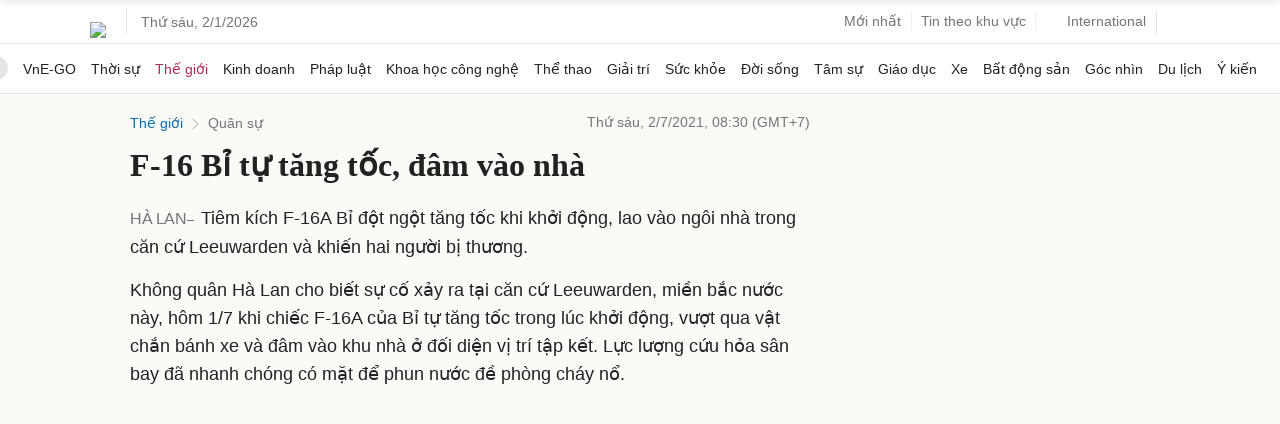

--- FILE ---
content_type: text/html; charset=utf-8
request_url: https://www.google.com/recaptcha/api2/aframe
body_size: 148
content:
<!DOCTYPE HTML><html><head><meta http-equiv="content-type" content="text/html; charset=UTF-8"></head><body><script nonce="nwZ8B2FIyyChG0OziOc4ew">/** Anti-fraud and anti-abuse applications only. See google.com/recaptcha */ try{var clients={'sodar':'https://pagead2.googlesyndication.com/pagead/sodar?'};window.addEventListener("message",function(a){try{if(a.source===window.parent){var b=JSON.parse(a.data);var c=clients[b['id']];if(c){var d=document.createElement('img');d.src=c+b['params']+'&rc='+(localStorage.getItem("rc::a")?sessionStorage.getItem("rc::b"):"");window.document.body.appendChild(d);sessionStorage.setItem("rc::e",parseInt(sessionStorage.getItem("rc::e")||0)+1);localStorage.setItem("rc::h",'1767293920359');}}}catch(b){}});window.parent.postMessage("_grecaptcha_ready", "*");}catch(b){}</script></body></html>

--- FILE ---
content_type: application/javascript; charset=utf-8
request_url: https://scdn.eclick.vn/zone/1001002/ov_pc_detail_1003925.js
body_size: -102
content:
var smartAds = window.smartAds || {config: {}}; smartAds.config={"Bottom_sponsor":18831,"In_stream_1":12936,"In_stream_2":12940,"In_stream_3":16476,"Large_sponsor":19520};

--- FILE ---
content_type: application/javascript; charset=utf-8
request_url: https://fundingchoicesmessages.google.com/f/AGSKWxVKxldp7-ETJTJdJXqrDy33WZD8MD7jmKnEf6bca2KWR9PQzQL4crpLKzpODfGhyf7SkENuIJx0QWWGPL5oj0V48mgjbphRISMpq2Sr6b-yzaZKtiblSt1tTZV07uMleCfJOJpiW6lYhl3RfHvmPWgmfPdLM2Z73a1ETedbudysRGj74MjhxiU3iM-Y/__ad_wrapper./adrelated./ad300x.=GetSponsorAds&.internads.
body_size: -1291
content:
window['29bdcd93-57fe-46db-80cb-269eca3e1ebb'] = true;

--- FILE ---
content_type: text/plain
request_url: https://www.google-analytics.com/j/collect?v=1&_v=j102&a=628927387&t=pageview&_s=1&dl=https%3A%2F%2Fvnexpress.net%2Ff-16-bi-tu-tang-toc-dam-vao-nha-4303102.html&ul=en-us%40posix&dt=F-16%20B%E1%BB%89%20t%E1%BB%B1%20t%C4%83ng%20t%E1%BB%91c%2C%20%C4%91%C3%A2m%20v%C3%A0o%20nh%C3%A0%20-%20B%C3%A1o%20VnExpress&sr=1280x720&vp=1280x720&_u=IEDAAEABAAAAACAAI~&jid=11662516&gjid=197050626&cid=878524359.1767293912&tid=UA-29374284-30&_gid=1559681197.1767293912&_r=1&_slc=1&z=293442407
body_size: -829
content:
2,cG-TZE7PKL07P